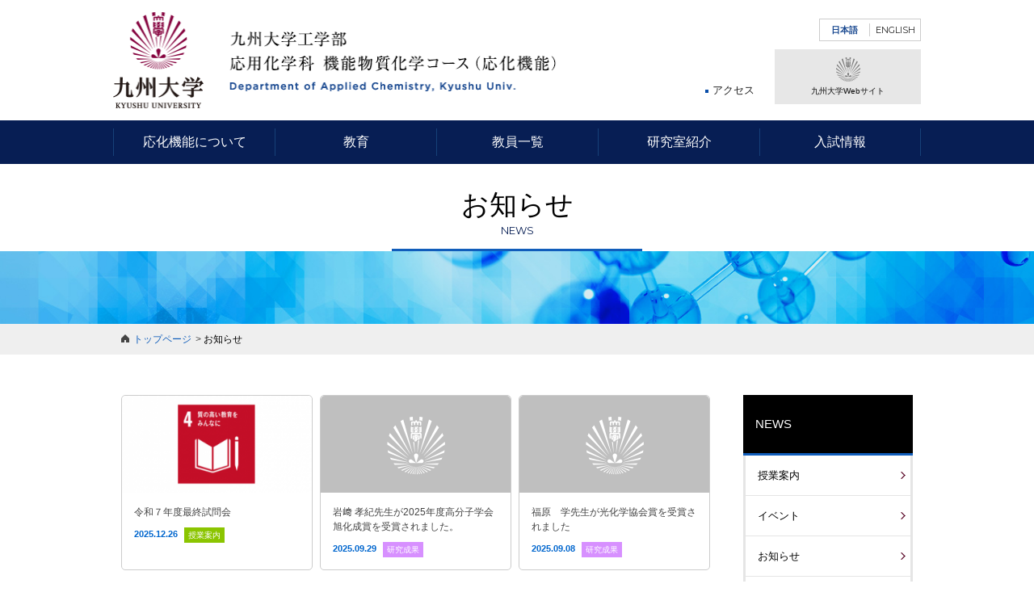

--- FILE ---
content_type: text/html; charset=UTF-8
request_url: https://www.cstf.kyushu-u.ac.jp/japanese_news/
body_size: 19738
content:
<!DOCTYPE html>
<html lang="ja">
<head>
<meta charset="UTF-8">
<script>
if (/ipad/i.test(navigator.userAgent)) {
document.write('<meta name="viewport" content="width=1040">');
} else {
document.write('<meta name="viewport" content="width=device-width, initial-scale=1">');
}
</script>
<title>お知らせ｜九州大学大学院工学研究院応用化学部門（+機能+）</title>

<!-- seo -->
<meta name="description" content=""/>
<meta name="keywords" content="九州大学,九州大学大学院,応化機能,シラバス,教員一覧,研究室,高校生,学部,研究室"/>

<!-- ogp -->
<meta property="og:type" content="website" />
<meta property="og:locale" content="ja_JP" />
<meta property="og:title" content="お知らせ｜九州大学大学院工学研究院応用化学部門（+機能+）" />
<meta property="og:url" content="https://www.cstf.kyushu-u.ac.jp/japanese_news/" />
<meta property="og:image" content="http://www.cstf.kyushu-u.ac.jp/img/common/og_image.jpg" />
<meta property="og:site_name" content="九州大学大学院工学研究院応用化学部門（+機能+）" />
<meta property="og:description" content="">

<!-- icon -->
<link rel="shortcut icon" href="/favicon.ico">
<link rel="apple-touch-icon" href="/img/common/apple-touch-icon.png">

<!-- link -->

<link rel="stylesheet" type="text/css" href="/css/common.css"/>
<link rel="stylesheet" type="text/css" href="/css/base.css"/>
<link rel="stylesheet" type="text/css" href="/css/skin_news.css"/><link rel="stylesheet" type="text/css" href="https://fonts.googleapis.com/css?family=Montserrat:400,700" />
<!--[if lt IE 9]>
<link rel="stylesheet" type="text/css" href="http://fonts.googleapis.com/css?family=Montserrat:400" />
<link rel="stylesheet" type="text/css" href="http://fonts.googleapis.com/css?family=Montserrat:700" />
<![endif]-->

<!-- script -->

<script type="text/javascript" src="/js/jquery-2.2.4.min.js"></script>
<script type="text/javascript" src="/js/baser.min.js"></script>
<script type="text/javascript" src="/js/script_common.js"></script>

<link rel="stylesheet" type="text/css" href="/burger_editor/css/bge_style_default.css"/><link rel="stylesheet" type="text/css" href="/css/bge_style.css"/><link rel="stylesheet" type="text/css" href="/burger_editor/css/colorbox.css"/><script type="text/javascript" src="/burger_editor/js/bge_modules/bge_functions.min.js" defer="defer"></script><script type="text/javascript" src="/burger_editor/js/bge_modules/jquery.colorbox-min.js" defer="defer"></script><script>
  (function(i,s,o,g,r,a,m){i['GoogleAnalyticsObject']=r;i[r]=i[r]||function(){
  (i[r].q=i[r].q||[]).push(arguments)},i[r].l=1*new Date();a=s.createElement(o),
  m=s.getElementsByTagName(o)[0];a.async=1;a.src=g;m.parentNode.insertBefore(a,m)
  })(window,document,'script','https://www.google-analytics.com/analytics.js','ga');

  ga('create', 'UA-91850231-1', 'auto');
  ga('send', 'pageview');

</script>
</head>
<body id="japanese_news">

<!--header-->
<header>
<div class="hd_block clearfix">
<p class="hd_logo"><a href="https://www.cstf.kyushu-u.ac.jp/"><img src="/img/common/hd_logo_pc.png?20220824" width="553" height="119" alt="九州大学工学部 応用化学科 機能物質化学コース（応化機能）"/></a></p>
<div class="hd_other">
<div class="hd_box01 clearfix">
<ul>

<li>
日本語</li>
<li class="en">
<a href="https://www.cstf.kyushu-u.ac.jp/english_news/">ENGLISH</a></li>
</ul>
<!--<div class="search_box clearfix">-->
<!-- Google Custom Search -->
<!--<form action="リンク" utf-8="utf-8" id="AllSearch" method="get" accept-charset="utf-8">
<div style="display:none;"><input type="hidden" name="_method" value="GET"/></div>
<input type="hidden" name="cx" value="003450530278392158931:s35zk1urulw" />
<input type="hidden" name="ie" value="shift_jis" />
<input name="q" type="text" class="gsib_a" value="" id="RuleTitle"/>
<input type="image" src="/img/common/icon_search.png" alt="検索">
<script type="text/javascript" src="//www.google.com/cse/brand?form=AllSearch&lang=ja"></script>
</form>-->
<!-- / Google Custom Search -->
<!--</div>-->
</div>
<div class="hd_box02">
<div class="hd_slink">
<ul>
<li><a href="https://www.cstf.kyushu-u.ac.jp/japanese/access">アクセス</a></li>
<!--<li><a href="https://www.cstf.kyushu-u.ac.jp/japanese_mail/">お問い合わせ</a></li>-->
</ul>
<!--<p><a href="https://www.cstf.kyushu-u.ac.jp/blog/リンク">学内限定サイトへ</a></p>-->
</div>
<p class="us_btn"><a href="https://www.kyushu-u.ac.jp" target="_blank"><img src="/img/common/hd_us_logo.png" alt=""/>九州大学Webサイト</a></p>
</div>
</div>
</div>
<div class="gnav_sp_btn">
<div class="toggle">
<div class="toggle_1"></div>
<div class="toggle_2"></div>
<div class="toggle_3"></div>
</div>
<p><span>MENU</span></p>
</div>
<div class="gnav_sp">
<div class="gnav_sp_block">
<p class="sp_nav_menu sp_close"><span>MENU</span></p>
<nav>
<ul class="sp_lang">

<li>
日本語</li>
<li class="en">
<a href="https://www.cstf.kyushu-u.ac.jp/english_news/">ENGLISH</a></li>
</ul>
<!--<div class="sp_search_box">-->
<!-- Google Custom Search -->
<!--<form action="リンク" utf-8="utf-8" id="AllSearch" method="get" accept-charset="utf-8">
<div style="display:none;"><input type="hidden" name="_method" value="GET"/></div>
<input type="hidden" name="cx" value="003450530278392158931:s35zk1urulw" />
<input type="hidden" name="ie" value="shift_jis" />
<input name="q" type="text" class="gsib_a" value="" id="RuleTitle"/>
<input type="image" src="/img/common/icon_search_sp.png" alt="検索">
<script type="text/javascript" src="//www.google.com/cse/brand?form=AllSearch&lang=ja"></script>
</form>-->
<!-- / Google Custom Search -->
<!--</div>-->
<ul class="sp_nav01">
<li><a href="https://www.cstf.kyushu-u.ac.jp/japanese/about/">応化機能について</a></li>
<li><a href="https://www.cstf.kyushu-u.ac.jp/japanese/faculty/">教育</a></li>
<li><a href="https://www.cstf.kyushu-u.ac.jp/japanese/list/">教員一覧</a></li>
<li><a href="https://www.cstf.kyushu-u.ac.jp/#labo">研究室紹介</a></li>
<li><a href="https://www.cstf.kyushu-u.ac.jp/japanese/admission/">入試情報</a></li>
</ul>
<ul class="sp_nav02">
<li><a href="https://www.cstf.kyushu-u.ac.jp/japanese/access">アクセス</a></li>
<!--<li><a href="https://www.cstf.kyushu-u.ac.jp/japanese_mail/">お問い合わせ</a></li>-->
</ul>
<ul class="sp_bnr">
<li><a href="https://www.cstf.kyushu-u.ac.jp/students/" target="_blank"><img src="/img/common/main_std_btn_sp.png" alt="九州大学学生向けページ"/></a></li>
<!--<li class="std_btn"><a href="https://www.cstf.kyushu-u.ac.jp/blog/リンク">学内限定サイトへ</a></li>-->
<li class="us_btn"><a href="https://www.kyushu-u.ac.jp" target="_blank"><img src="/img/common/gnav_sp_us_logo.png" alt=""/>九州大学Webサイト</a></li>
</ul>
<p class="gnav_sp_close sp_close"><span>CLOSE</span></p>
</nav>
</div>
</div>
</header>
<!--//header END-->
<!--gnav END-->
<nav class="gnav">
<ul class="clearfix">
<li><a href="https://www.cstf.kyushu-u.ac.jp/japanese/about/">応化機能について</a>			<div class="drop">
<ul class="drop_nav_a_col5 wink clearfix">
<li>
<a href="/japanese/about/welcome">
<figure><img src="/img/common/gnav01_ph01.png" alt="" width="100%"/></figure>
<p>応化機能にようこそ</p>
</a>
</li>
<li>
<a href="/japanese/about/guraduate">
<figure><img src="/img/common/gnav02_ph04.png" alt="" width="100%"/></figure>
<p>卒業までの4年間</p>
</a>
</li>
<li>
<a href="/japanese/about/career">
<figure><img src="/img/common/gnav01_ph04.png" alt="" width="100%"/></figure>
<p>就職状況</p>
</a>
</li>
<li>
<a href="/japanese/about/history">
<figure><img src="/img/common/gnav01_ph07.png" alt="" width="100%"/></figure>
<p>応化機能の沿革</p>
</a>
</li>
<li>
<a href="/japanese/about/emeritus-professor">
<figure><img src="/img/common/gnav01_ph06.png" alt="" width="100%"/></figure>
<p>名誉教授</p>
</a>
</li>
<li>
<a href="http://koyukai.kyushu-u.ac.jp/alumni/185" target="_blank">
<figure><img src="/img/common/gnav01_ph05.png" alt="" width="100%"/></figure>
<p class="icon_blank">九州大学親和会</p>
</a>
</li>
</ul>
</div>
</li>
<li><a href="https://www.cstf.kyushu-u.ac.jp/japanese/faculty/">教育</a>			<div class="drop">
<ul class="drop_nav_a_col4 wink clearfix">
<li>
<a href="https://ku-portal.kyushu-u.ac.jp/campusweb/top.do" target="_blank">
<figure><img src="/img/common/gnav02_ph01.png" alt="" width="100%"/></figure>
<p class="icon_blank">シラバス(学部)</p>
</a>
</li>
<li>
<a href="https://ku-portal.kyushu-u.ac.jp/campusweb/top.do" target="_blank">
<figure><img src="/img/common/gnav02_ph02.png" alt="" width="100%"/></figure>
<p class="icon_blank">シラバス(大学院)</p>
</a>
</li>
<li>
<a href="/japanese/faculty/facultypractice">
<figure><img src="/img/common/gnav02_ph03.png" alt="" width="100%"/></figure>
<p>学部カリキュラム</p>
</a>
</li>
<li>
<a href="/japanese/faculty/guraduate_school">
<figure><img src="/img/common/gnav02_ph05.png" alt="" width="100%"/></figure>
<p>特徴ある大学院教育</p>
</a>
</li>
</ul>
</div>
</li>
<li><a href="https://www.cstf.kyushu-u.ac.jp/japanese/list/">教員一覧</a>			<div class="drop">
<ul class="drop_nav_a_col4 wink clearfix">
<li>
<a href="/japanese/list/professor">
<figure><img src="/img/common/gnav03_ph01.png" alt="" width="100%"/></figure>
<p>教授</p>
</a>
</li>
<li>
<a href="/japanese/list/associate-professor">
<figure><img src="/img/common/gnav03_ph02.png" alt="" width="100%"/></figure>
<p>准教授</p>
</a>
</li>
<li>
<a href="/japanese/list/assistant-professor">
<figure><img src="/img/common/gnav03_ph03.png" alt="" width="100%"/></figure>
<p>助教</p>
</a>
</li>
<li>
<a href="/japanese/list/staff">
<figure><img src="/img/common/gnav03_ph04.png" alt="" width="100%"/></figure>
<p>事務室</p>
</a>
</li>
</ul>
</div>
</li>
<li><a href="https://www.cstf.kyushu-u.ac.jp/#labo">研究室紹介</a>			<div class="drop">
<ul class="drop_nav_b_col3 wink clearfix">
<li class="icon_blank"><a href="http://www.cstf.kyushu-u.ac.jp/~hayashilab/" target="_blank">林研究室：<br>環境セラミックプロセス</a></li>
<li class="icon_blank"><a href="https://www.cstf.kyushu-u.ac.jp/~iwasaki-lab/" target="_blank">岩﨑研究室：<br>有機機能分子化学講座</a></li>
<li class="icon_blank"><a href="http://www.cstf.kyushu-u.ac.jp/~tanaka-lab/" target="_blank">田中研究室：<br>先端高分子化学</a></li>
<li class="icon_blank"><a href="http://www.cstf.kyushu-u.ac.jp/~ishihara-lab/" target="_blank">石原研究室：<br>エネルギー・環境</a></li>
<li class="icon_blank"><a href="https://sites.google.com/view/kaji-research-group/" target="_blank">加地研究室：<br>ナノ・マイクロ科学</a></li>
<li class="icon_blank"><a href="http://www.cstf.kyushu-u.ac.jp/~chemenvironlab/index.html" target="_blank">化学環境工学講座：<br>環境バイオ分析化学</a></li>
<li class="icon_blank"><a href="http://www.cstf.kyushu-u.ac.jp/~adachilab/lab/" target="_blank">安達研究室：<br>有機光エレクトロニクス</a></li>
<li class="icon_blank"><a href="https://photomed.cm.kyushu-u.ac.jp/" target="_blank">福原研究室：<br>光機能ソフトマテリアル</a></li>
<li class="icon_blank"><a href="https://hma.cm.kyushu-u.ac.jp/" target="_blank">複合分子システム分野：<br>分子集積ソフトマター</a></li>
<li class="icon_blank"><a href="https://sites.google.com/view/imce-theoretical-chemistry/" target="_blank">反応・物性理論分野：<br>量子化学、反応機構</a></li>
<li class="icon_blank"><a href="https://yasuda-group.com" target="_blank">安田研究室：<br>機能有機化学</a></li>
<li class="icon_blank"><a href="https://i2cner.kyushu-u.ac.jp/~i2cner_lab_appliedchem/index.htm" target="_blank">I２CNER研究室：<br>カーボンニュートラル</a></li>
</ul>
</div>
</li>
<li><a href="https://www.cstf.kyushu-u.ac.jp/japanese/admission/">入試情報</a>			<div class="drop">
<ul class="drop_nav_a_col3 wink clearfix">
<li>
<a href="/japanese/admission/exam2">
<figure><img src="/img/common/gnav05_ph02.png" alt="" width="100%"/></figure>
<p>高校生の方へ</p>
</a>
</li>
<li>
<a href="/japanese/admission/exam">
<figure><img src="/img/common/gnav05_ph01.png" alt="" width="100%"/></figure>
<p>大学院進学をお考えの方へ</p>
</a>
</li>
<li>
<a href="https://www.chem.kyushu-u.ac.jp/~cstm/fellow/index.html" target="_blank">
<figure><img src="/img/common/gnav05_ph04.png" alt="" width="100%"/></figure>
<p>人材育成フェローシップ事業</p>
</a>
</li>
</ul>
</div>
</li>
</ul>
</nav>
<!--//gnav END-->
<main id="wrapper">
<div class="page_ttl">
<h1>お知らせ<span>NEWS</span></h1>
</div>

<nav class="topicpath">
<ul>
<li>
<a href="https://www.cstf.kyushu-u.ac.jp/">トップページ</a></li>
<li>お知らせ		</li>
</ul>
</nav>		
<!--container-->
<div id="container" class="clearfix">


<div class="contents">
<div class="news_index">
<div class="news_data">
<ul class="wink clearfix">
<li>
<a href="/japanese_news/archives/141" >								<figure>
<img src="/files/blog/1/blog_posts/2025/12/00000141_eye_catch__thumb.png?135929578" alt="" width="235" height="120" class="img-eye-catch"/>								</figure>
<div>
<p>令和７年度最終試問会</p>
<p class="news_day">
2025.12.26<span class="cate01">授業案内</span>									</p>
</div>
</a>						</li>
<li>
<a href="/japanese_news/archives/140" >								<figure>
<img src="/img/common/news_no_data.png" alt="" width="235" height="120" class="img-eye-catch"/>								</figure>
<div>
<p>岩﨑 孝紀先生が2025年度高分子学会旭化成賞を受賞されました。</p>
<p class="news_day">
2025.09.29<span class="cate04">研究成果</span>									</p>
</div>
</a>						</li>
<li>
<a href="/japanese_news/archives/139" >								<figure>
<img src="/img/common/news_no_data.png" alt="" width="235" height="120" class="img-eye-catch"/>								</figure>
<div>
<p>福原　学先生が光化学協会賞を受賞されました</p>
<p class="news_day">
2025.09.08<span class="cate04">研究成果</span>									</p>
</div>
</a>						</li>
<li>
<a href="/japanese_news/archives/138" >								<figure>
<img src="/img/common/news_no_data.png" alt="" width="235" height="120" class="img-eye-catch"/>								</figure>
<div>
<p>令和７年度中間報告試問会</p>
<p class="news_day">
2025.07.16<span class="cate01">授業案内</span>									</p>
</div>
</a>						</li>
<li>
<a href="/japanese_news/archives/137" >								<figure>
<img src="/img/common/news_no_data.png" alt="" width="235" height="120" class="img-eye-catch"/>								</figure>
<div>
<p>令和７年度MC1テーマ説明試問会</p>
<p class="news_day">
2025.07.16<span class="cate01">授業案内</span>									</p>
</div>
</a>						</li>
<li>
<a href="/japanese_news/archives/136" >								<figure>
<img src="/img/common/news_no_data.png" alt="" width="235" height="120" class="img-eye-catch"/>								</figure>
<div>
<p>岩﨑 孝紀先生が第77回化学・環境技術賞を受賞されました</p>
<p class="news_day">
2025.07.01<span class="cate04">研究成果</span>									</p>
</div>
</a>						</li>
<li>
<a href="/japanese_news/archives/135" >								<figure>
<img src="/img/common/news_no_data.png" alt="" width="235" height="120" class="img-eye-catch"/>								</figure>
<div>
<p>令和７年度のCERI寄付講座（公開講座）を実施します。市民の皆様のご参加をお待ちしています。</p>
<p class="news_day">
2025.04.24<span class="cate01">授業案内</span>									</p>
</div>
</a>						</li>
<li>
<a href="/japanese_news/archives/133" >								<figure>
<img src="/img/common/news_no_data.png" alt="" width="235" height="120" class="img-eye-catch"/>								</figure>
<div>
<p>岩﨑 孝紀教授が着任されました。</p>
<p class="news_day">
2025.04.01<span class="cate03">お知らせ</span>									</p>
</div>
</a>						</li>
<li>
<a href="/japanese_news/archives/134" >								<figure>
<img src="/img/common/news_no_data.png" alt="" width="235" height="120" class="img-eye-catch"/>								</figure>
<div>
<p>王　健助教が着任されました。</p>
<p class="news_day">
2025.04.01<span class="cate03">お知らせ</span>									</p>
</div>
</a>						</li>
<li>
<a href="/japanese_news/archives/132" >								<figure>
<img src="/img/common/news_no_data.png" alt="" width="235" height="120" class="img-eye-catch"/>								</figure>
<div>
<p>藤本 佳輝さん（石原研究室）が日本化学会九州支部長賞を受賞されました！</p>
<p class="news_day">
2025.03.12<span class="cate04">研究成果</span>									</p>
</div>
</a>						</li>
<li>
<a href="/japanese_news/archives/131" >								<figure>
<img src="/img/common/news_no_data.png" alt="" width="235" height="120" class="img-eye-catch"/>								</figure>
<div>
<p>令和６年度卒業証書伝達式について</p>
<p class="news_day">
2025.03.06<span class="cate02">イベント</span>									</p>
</div>
</a>						</li>
<li>
<a href="/japanese_news/archives/130" >								<figure>
<img src="/files/blog/1/blog_posts/2025/02/00000130_eye_catch__thumb.png?1525431077" alt="" width="235" height="120" class="img-eye-catch"/>								</figure>
<div>
<p>令和６年度卒業論文試問会の「優秀発表賞」を紹介します！</p>
<p class="news_day">
2025.02.28<span class="cate01">授業案内</span>									</p>
</div>
</a>						</li>
</ul>
</div>
</div>


<div class="pagination">
<ul>

<li class="current"><span>1</span></li><li class=""><a href="/japanese_news/index/page:2">2</a></li><li class=""><a href="/japanese_news/index/page:3">3</a></li><li class=""><a href="/japanese_news/index/page:4">4</a></li>		
<li class="nav_next"><span class="next"><a href="/japanese_news/index/page:2" rel="next">NEXT</a></span></li>
</ul>
</div>
</div>



<div class="widget-area widget-area-4">


<div class="side_nav">
<nav class="lnav">
<p><a href="https://www.cstf.kyushu-u.ac.jp/japanese_news/">NEWS</a></p>
<ul class="depth-1"><li><a href="/japanese_news/archives/category/lesson">授業案内</a></li><li><a href="/japanese_news/archives/category/event">イベント</a></li><li><a href="/japanese_news/archives/category/notice">お知らせ</a></li><li><a href="/japanese_news/archives/category/reaserch">研究成果</a></li></ul>			</nav>
</div></div>

</div>
<!--//container END-->
</main>

<!--footer-->
<footer>
<div class="ft_block">
<div class="ft_box">
<p class="ft_logo"><img src="/img/common/ft_logo.png" width="82" height="87" alt="九州大学"/></p>
<p class="ft_name">九州大学 工学部<br>
応用化学科 機能物質化学コース<br>
応化機能</p>
</div>
<ul class="ft_snav">
<li><a href="https://www.cstf.kyushu-u.ac.jp/japanese/schedule">学年暦</a></li>
<li><a href="https://www.cstf.kyushu-u.ac.jp/japanese/download/">講義資料</a></li>
<li><a href="https://www.cstf.kyushu-u.ac.jp/japanese/plan">授業案内</a></li>
<li><a href="https://www.cstf.kyushu-u.ac.jp/japanese/link">リンク</a></li>
</ul>

<nav class="ft_nav">
<ul>
<li><a href="https://www.cstf.kyushu-u.ac.jp/japanese/about/">応化機能について</a></li>
<li><a href="https://www.cstf.kyushu-u.ac.jp/japanese/faculty/">教育</a></li>
<li><a href="https://www.cstf.kyushu-u.ac.jp/japanese/list/">教員一覧</a></li>
<li><a href="https://www.cstf.kyushu-u.ac.jp/#labo">研究室紹介</a></li>
<li><a href="https://www.cstf.kyushu-u.ac.jp/japanese/admission/">入試情報</a></li>
</ul>
</nav>
</div>
</footer>

<p class="copyright">COPYRIGHT &copy; DEPARTMENT OF APPLIED CHEMISTRY, KYUSHU UNIV. ALL RIGHTS RESERVED.</p>
<!--//footer END-->
<p class="pagetop"><a href="#top"><img src="/img/common/pagetop.png" width="31" height="16" alt="PAGE TOP"/></a></p>

</body>
</html>

--- FILE ---
content_type: text/css
request_url: https://www.cstf.kyushu-u.ac.jp/css/common.css
body_size: 28809
content:
/*!
 * common.css
 * v@0.4.0
 * update: 2014-04-25
 * License: under the MIT license.
 */@charset "UTF-8";

article,aside,details,figcaption,figure,footer,header,hgroup,main,nav,section,summary {
	display: block;
}

audio,canvas,video {
	display: inline-block;
	*display: inline;
	*zoom: 1;
}

audio:not([controls]) {
	display: none;
}

[hidden] {
	display: none;
}

code,kbd,pre,samp {
	_font-family: 'courier new',monospace;
}

pre {
	white-space: pre-wrap;
	word-wrap: break-word;
}

q {
	quotes: none;
}

q:before,q:after {
	content: '';
	content: none;
}

menu,ol,ul {
	margin: 0;
}

dd {
	margin: 0 0 0 40px;
}

menu,ol,ul {
	padding: 0;
}

nav ul,nav ol {
	list-style: none;
	list-style-image: none;
}

ol, ul {
	list-style: none;
}

img {
	-ms-interpolation-mode: bicubic;
}

form {
	margin: 0;
}

legend {
	white-space: normal;
	*margin-left: -7px;
}

button,input,select {
	vertical-align: baseline;
}

button,input,select,textarea {
	font-size: 100%;
	*vertical-align: middle;
}

button {
	line-height: normal;
}

button,html input[type="button"],input[type="reset"],input[type="submit"] {
	*overflow: visible;
}

input[type="checkbox"],input[type="radio"] {
	*height: 13px;
	*width: 13px;
}

textarea {
	vertical-align: top;
}

html {
	-ms-text-size-adjust: 100%;
	-webkit-text-size-adjust: 100%;
}

article,aside,details,figcaption,figure,footer,header,hgroup,main,nav,section,summary {
	display: block;
}

audio,canvas,progress,video {
	display: inline-block;
	vertical-align: baseline;
}

audio:not([controls]) {
	display: none;
	height: 0;
}

[hidden],template {
	display: none;
}

a {
	background: 0 0;
}

a:active,a:hover {
	outline: 0;
}

abbr[title] {
	border-bottom: 1px dotted;
}

b {
	font-weight: 700;
}

mark {
	background: #ff0;
	color: #000;
}

sub,sup {
	font-size: 75%;
	line-height: 0;
	position: relative;
	vertical-align: baseline;
}

sup {
	top: -.5em;
}

sub {
	bottom: -.25em;
}

img {
	border: 0;
	vertical-align: middle;
}

svg:not(:root) {
	overflow: hidden;
}

hr {
	-moz-box-sizing: content-box;
	box-sizing: content-box;
}

pre {
	overflow: auto;
}

code,kbd {
	font-size: 1em;
}

pre {
	font-family: monospace,monospace;
}

pre,samp {
	font-size: 1em;
}

button,input,optgroup,select,textarea {
	color: inherit;
	font: inherit;
	margin: 0;
}

button {
	overflow: visible;
}

button,select {
	text-transform: none;
}

button,html input[type="button"],input[type="reset"],input[type="submit"] {
	-webkit-appearance: button;
	cursor: pointer;
}

button[disabled],html input[disabled] {
	cursor: default;
}

button::-moz-focus-inner,input::-moz-focus-inner {
	border: 0;
	padding: 0;
}

input {
	line-height: normal;
}

input[type="checkbox"],input[type="radio"] {
	-moz-box-sizing: border-box;
	box-sizing: border-box;
	padding: 0;
}

input[type="number"]::-webkit-inner-spin-button,input[type="number"]::-webkit-outer-spin-button {
	height: auto;
}

input[type="search"] {
	-webkit-appearance: textfield;
	-moz-box-sizing: content-box;
	box-sizing: content-box;
}

input[type="search"]::-webkit-search-cancel-button,input[type="search"]::-webkit-search-decoration {
	-webkit-appearance: none;
}

fieldset {
	border: 1px solid silver;
}

legend {
	border: 0;
	padding: 0;
}

textarea {
	overflow: auto;
}

optgroup {
	font-weight: 700;
}

table {
	border-collapse: collapse;
	border-spacing: 0;
}

html {
	-webkit-font-kerning: normal;
	-moz-font-kerning: normal;
	-ms-font-kerning: normal;
	-o-font-kerning: normal;
	font-kerning: normal;
	-webkit-text-size-adjust: none;
	-ms-text-size-adjust: none;
	width: 100%;
	height: 100%;
}

h1,h2,h3,h4,h5,h6 {
	font-size: 100%;
}

h1,h2,h3,h4,h5,h6,body,p,pre,blockquote,figure,dl,dl dt,dl dd {
	margin: 0;
	padding: 0;
}

a:link:focus {
	outline: none;
}

[contenteditable]:focus,img:focus,map area:focus {
	outline: none;
}

th,td,fieldset {
	padding: 0;
}

fieldset {
	margin: 0;
}

html {
	width: 100%;
	height: 100%;
	color: #000;
	font-family: "メイリオ",Meiryo,"ヒラギノ角ゴ Pro W3","Hiragino Kaku Gothic Pro","ＭＳ Ｐゴシック","MS PGothic",Helvetica,Arial,sans-serif;
	font-size: 13px;
	*font: x-small;
	line-height: 1.5;
}

hr {
	display: block;
	width: 100%;
	height: 1px;
	border: 0 none;
	background: #666;
}

a {
	-webkit-transition: color 300ms;
	transition: color 300ms;
}

a:link,a:visited {
	color: #17478f;
	text-decoration: underline;
}

a:hover,a:focus {
	color: #17478f;
	text-decoration: underline;
}

a:active {
	color: #6baf2f;
}

a:focus {
	outline: none;
}

em {
	font-style: normal;
}

em,strong {
	font-weight: 700;
}

small {
	font-size: .8em;
}

cite {
	font-weight: 700;
	font-style: normal;
}

cite:before {
	content: '『';
	font-weight: 400;
}

cite:after {
	content: '』';
	font-weight: 400;
}

q:before {
	content: '❝';
}

q:after {
	content: '❞';
}

dfn {
	font-weight: 700;
	font-style: normal;
}

code {
	font-family: Ricty,Consolas,"Courier New",Courier,Monaco,monospace;
	margin: 0 2px;
	padding: 3px 5px;
	border: 1px solid rgba(0,0,0,.1);
	border-radius: 3px;
	background: rgba(0,0,0,.025);
}

samp {
	color: #FFF;
	background: rgba(0,0,0,.9);
}

samp,kbd {
	margin: 0 2px;
	padding: 3px 5px;
	border: 1px solid rgba(0,0,0,.1);
	border-radius: 3px;
}

kbd {
	background: rgba(0,0,0,.025);
}

kbd kbd {
	display: inline-block;
	font-family: "メイリオ",Meiryo,"ヒラギノ角ゴ Pro W3","Hiragino Kaku Gothic Pro","ＭＳ Ｐゴシック","MS PGothic",Helvetica,Arial,sans-serif;
	font-weight: 700;
	line-height: 1;
	margin: 1px;
	padding: 1px 10px;
	border: 1px solid rgba(0,0,0,.6);
	background: #eee;
	box-shadow: 1px 1px 1px rgba(255,255,255,.5)inset,-1px -1px 1px rgba(0,0,0,.5)inset;
}

pre code {
	display: block;
	padding: 5px 10px;
}

pre kbd {
	display: block;
	color: #FFF;
	background: rgba(0,0,0,.9);
}

pre kbd:after {
	content: '|';
	opacity: .6;
}

pre kbd kbd {
	color: #000;
	display: inline;
	background: #eee;
}

pre kbd kbd:after {
	display: none;
}

pre samp {
	display: block;
	padding: 5px 10px;
}

var {
	font-family: serif;
	font-weight: 700;
	margin: 0 2px;
	padding: 3px 5px;
	border-radius: 3px;
	background: rgba(0,0,0,.025);
}

* {
	box-sizing: border-box;
	-webkit-box-sizing: border-box;
	-moz-box-sizing: border-box;
	-ms-box-sizing: border-box;
	-o-box-sizing: border-box;
}

::selection {
	background: #85023e;
	color: #fff;
}

::-moz-selection {
	background: #85023e;
	color: #fff;
}

@media only screen and (max-width: 798px) {
	body {
		-webkit-text-size-adjust: 100%;
	}
	
	input,
	textarea,
	select {
		font-size: 16px;
	}
}




/*header
--------------------------------------------------------- */
header {
	width: 100%;
	min-width: 1000px;
}

.hd_block {
	clear: both;
	width: 1000px;
	margin: 0 auto;
	padding: 15px 0;
}


.hd_block .hd_logo {
	float: left;
	width:553px;
}

.hd_block .hd_other {
	float: right;
	width:320px;
	padding-top:8px;
}

.hd_block .hd_other .hd_box01{
	clear: both;
	margin-bottom:10px;
}

.hd_block .hd_other .hd_box01 ul{
	/*float: left;*/
	float: right;
	width:126px;
	display:table;
	padding: 5px 0;
	border:1px solid #cccccc;
	text-align: center;
	font-size:85%;
}

.hd_block .hd_other .hd_box01 ul li{
	display:table-cell;
	width:50%;
	padding: 0 4px;
	list-style: none;
	color: #17478f;
	font-weight: bold;
}

.hd_block .hd_other .hd_box01 ul li:first-child{
	border-right:1px solid #cccccc;
}

.hd_block .hd_other .hd_box01 ul li a{
	text-decoration: none;
	font-weight: normal;
	color:#222222;
}

.hd_block .hd_other .hd_box01 ul li.en{
	font-family: 'Montserrat', sans-serif;
	font-weight: 400;
	word-break:break-all;
}


.hd_block .hd_box01 .search_box {
	float: right;
	width: 182px;
	min-height: 32px;
	position:relative;
}

.hd_block .hd_box01 .search_box .gsib_a {
	width:100%;
	border: 1px solid #D9D9D9;
	background: #fff;
	min-height: 30px;
	margin: 0;
	-webkit-border-radius:3px;
	-moz-border-radius:3px;
	border-radius:3px;
}

.hd_block .hd_box01 .search_box input[type="image"]{
	position: absolute;
	top: 7px;
	right: 6px;
}


.hd_block .hd_box02 {
	display:table;
	width:100%;
}

.hd_block .hd_box02 a{
	text-decoration: none;
	color:#222222;
}

.hd_block .hd_box02 .hd_slink{
	display:table-cell;
	padding-right:25px;
	vertical-align:bottom;
}

.hd_block .hd_box02 .hd_slink ul{
	margin-bottom:8px;
	/*text-align: left;*/
	text-align: right;
}

.hd_block .hd_box02 .hd_slink ul li{
	display:inline-block;
	margin-left:0.8em;
	margin-right:15px;
	text-indent:-0.8em;
}

.hd_block .hd_box02 .hd_slink ul li:before{
	content:" ";
	display:inline-block;
	width:4px;
	height:4px;
	margin-right:5px;
	background-color:#094da9;
	vertical-align: middle;
}

.hd_block .hd_box02 .hd_slink ul li:last-child{
	margin-right:0;
}

.hd_block .hd_box02 .hd_slink p{
	text-align: center;
}

.hd_block .hd_box02 .hd_slink p a{
	display:block;
	padding: 6px 10px;
	color:#fff;
	background-color:#000000;
	font-size:85%;
	line-height:1.4;
	letter-spacing:0.05em;
	border-radius: 3px; 
	-webkit-border-radius: 3px; /* Safari,Google Chrome用 */ 
	-moz-border-radius: 3px; /* Firefox用 */ 
}

.hd_block .hd_box02 .us_btn {
	display:table-cell;
	vertical-align: middle;
	background: #e7e7e7;
	text-align: center;
	position: relative;
}

.hd_block .hd_box02 .us_btn a {
	display: block;
	padding: 10px;
	line-height: 1.3;
	color: #111;
	font-size: 77%;
	position: relative;
	z-index: 10;
}

.hd_block .hd_box02 .us_btn a img {
	display: block;
	margin: 0 auto 5px;
}

.hd_block .hd_box02 .us_btn:after {
	content: '';
	position: absolute;
	top: 0;
	left: 0;
	display: block;
	width: 100%;
	height: 100%;
	transform: scaleY(0);
	-webkit-transform: scaleY(0);
	-moz-transform: scaleY(0);
	-ms-transform: scaleY(0);
	background-size: 100% 100%;
	background: #f1f1f1;
	opacity: 0;
	transition: all 0.4s ease;
	-webkit-transition: all 0.4s ease;
	-moz-transition: all 0.4s ease;
	-ms-transition: all 0.4s ease;
	transform-origin: left bottom;
	-webkit-transform-origin: left bottom;
	-moz-transform-origin: left bottom;
	-ms-transform-origin: left bottom;
}

.hd_block .hd_box02 .us_btn:hover:after {
	transform: scaleY(1);
	-webkit-transform: scaleY(1);
	-moz-transform: scaleY(1);
	-ms-transform: scaleY(1);
	opacity: 1;
	transition: all 0.4s ease;
	-webkit-transition: all 0.4s ease;
	-moz-transition: all 0.4s ease;
	-ms-transition: all 0.4s ease;
}




@media only screen and (max-width: 798px) {
	header {
		width: 100%;
		min-width: 100%;
		position: static;
	}
	
	
	.hd_block {
		width: 100%;
		margin: 0 auto;
		padding: 15px 4%;
	}
	
	
	.hd_block .hd_logo {
		float: none;
		width:100%;
	}
	
	.hd_block .hd_other {
		display: none;
	}
}



/*gnav_sp
--------------------------------------------------------- */
.gnav_sp_btn {
	display: none;
}

.gnav_sp {
	display: none;
}


@media only screen and (min-width: 799px) {
	.gnav_sp {
		display: none !important;
	}
}

@media only screen and (max-width: 798px) {
	.gnav_sp_btn {
		display: block;
		width:100%;
		padding: 10px;
		position:relative;
		text-align: center;
		background-color:#071e54;
		color:#fff;
		font-family: 'Montserrat', sans-serif;
		font-weight: 400;
		font-size:14px;
		word-break:break-all;
		z-index: 9999;
	}
	
	.gnav_sp_btn .toggle {
		display: inline-block;
		margin-right:5px;
		vertical-align: middle;
	}
	
	.gnav_sp_btn .toggle div {
		width: 20px;
		height: 3px;
		background: #fff;
		-webkit-transition: all 0.3s;
		transition: all 0.3s;
	}
	
	.gnav_sp_btn.close .toggle div.toggle_1 {
		-webkit-transform: translate(0, 6px) rotate(45deg);
		transform: translate(0, 6px) rotate(45deg);
	}
	
	.gnav_sp_btn.close .toggle div.toggle_2 {
		opacity: 0;
	}
	
	.gnav_sp_btn.close .toggle div.toggle_3 {
		-webkit-transform: translate(0, -6px) rotate(-45deg);
		transform: translate(0, -6px) rotate(-45deg);
	}
	
	.gnav_sp_btn .toggle div.toggle_2 {
		margin: 3px 0;
	}
	
	.gnav_sp_btn p{
		display:inline-block;
		vertical-align: middle;
	}
	
	.gnav_sp {
		display: none;
		position: relative;
		z-index: 9999;
	}
	
	.gnav_sp .gnav_sp_block{
		position:absolute;
		top:0;
		height:100vh;
		background: rgba(0,0,0,1.0);
		color:#fff;
		width: 100%;
	}
	
	.gnav_sp a{
		text-decoration: none;
	}
	
	.gnav_sp .sp_nav_menu {
		padding: 10px 4%;
		font-size:16px;
		line-height:1.4;
		font-family: 'Montserrat', sans-serif;
		font-weight: 400;
		background-color:#353535;
	}
	
	.gnav_sp .sp_nav_menu span{
		display:block;
		padding-right:26px;
		background:url(../img/common/gnav_sp_close_icon.png) right center no-repeat;
		background-size: 18px auto;
		-webkit-background-size: 18px auto; /* Safari,Google Chrome用 */ 
		-moz-background-size: 18px auto; /* Firefox用 */ 
		-o-background-size: 18px auto; /* Opera用 */ 
	}
	
	.gnav_sp nav {
		width: 100%;
		background-color:#222222;
	}
	
	.gnav_sp nav .sp_lang {
		display:table;
		width: 100%;
		padding: 10px 0;
		font-size:85%;
	}
	
	.gnav_sp nav .sp_lang li{
		display:table-cell;
		width:50%;
		list-style: none;
		text-align: center;
		border-left:2px solid #353535;
	}
	
	.gnav_sp nav .sp_lang li:first-child{
		border-left:none;
	}
	
	.gnav_sp nav .sp_lang li a{
		display:block;
		padding:2px 2%;
		color:#ffffff;
	}
	
	.gnav_sp nav .sp_lang li.en a {
		color:#999999;
		font-family: 'Montserrat', sans-serif;
		font-weight: 400;
	}
	
	.gnav_sp nav .sp_search_box {
		width: 100%;
		padding: 20px 4%;
		position:relative;
		background-color:#000000;
	}
	
	.gnav_sp nav .sp_search_box .gsib_a {
		width:100%;
		height:30px;
		padding:5px;
		border: none;
		background: #fff;
		-webkit-border-radius:3px;
		-moz-border-radius:3px;
		border-radius:3px;
		color:#1c1f22;
	}
	
	.gnav_sp nav .sp_search_box input[type="image"]{
		width:20px;
		height:20px;
		position: absolute;
		top: 25px;
		right: 5%;
	}
	
	
	.gnav_sp nav .sp_nav01 {
		clear: both;
		width: 100%;
		background: none;
		overflow:hidden;
		border-top:1px solid #353535;
	}
	
	.gnav_sp .sp_nav01 li {
		float: left;
		width: 50%;
		border-bottom:1px solid #353535;
	}
	
	.gnav_sp .sp_nav01 li:nth-child(even){
		border-left:1px solid #353535;
	}
	
	.gnav_sp .sp_nav01 li:last-child {
		clear: both;
		width:100%;
	}
	
	.gnav_sp .sp_nav01 li a {
		display:block;
		padding: 15px 15px 15px 35px;
		color:#cccccc;
		background:url(../img/common/icon_arrow01_sp.png) 15px center no-repeat;
		background-size: 10px auto;
		-webkit-background-size: 10px auto; /* Safari,Google Chrome用 */ 
		-moz-background-size: 10px auto; /* Firefox用 */ 
		-o-background-size: 10px auto; /* Opera用 */ 
	}
	
	.gnav_sp .sp_nav02 {
		margin-bottom:20px;
		background-color:#333333;
	}
	.gnav_sp .sp_nav02 li {
		border-top:1px solid #444444;
	}
	
	.gnav_sp .sp_nav02 li:first-child {
		border-top:none;
	}
	
	.gnav_sp .sp_nav02 li a{
		display:block;
		margin-left:1.4em;
		padding: 15px;
		text-indent:-1.4em;
		color:#cccccc;
	}
	
	.gnav_sp .sp_nav02 li a:before{
		content:" ";
		display:inline-block;
		width:8px;
		height:8px;
		margin-right:10px;
		background-color:#094da9;
		vertical-align: middle;
	}
	
	.gnav_sp .sp_bnr {
		width: 94%;
		margin: 0 auto 30px;
	}
	
	.gnav_sp .sp_bnr li{
		width: 100%;
		list-style: none;
		margin-top:10px;
	}
	
	.gnav_sp .sp_bnr li.std_btn {
		background-color:#444444;
		border-radius: 5px; 
		-webkit-border-radius: 5px; /* Safari,Google Chrome用 */ 
		-moz-border-radius: 5px; /* Firefox用 */ 
	}
	
	.gnav_sp .sp_bnr li.std_btn a {
		display: block;
		padding: 18px 3%;
		line-height: 1.3;
		color:#fff;
		text-align: center;
		text-decoration: none;
	}
	
	.gnav_sp .sp_bnr li.us_btn {
		background-color: #606060;
		border-radius: 5px; 
		-webkit-border-radius: 5px; /* Safari,Google Chrome用 */ 
		-moz-border-radius: 5px; /* Firefox用 */ 
	}
	
	.gnav_sp .sp_bnr li.us_btn a {
		display: block;
		padding: 10px 3%;
		line-height: 1.3;
		color:#fff;
		text-align: center;
		text-decoration: none;
	}

	.gnav_sp .sp_bnr li.us_btn a img {
		width:34px;
		height: auto;
		margin-right:10px;
	}
	
	.gnav_sp .gnav_sp_close {
		cursor: pointer;
		padding: 15px;
		text-align: center;
		background: #17478f;
		color: #fff;
		font-size:18px;
		line-height:1.4;
		font-family: 'Montserrat', sans-serif;
		font-weight: 400;
	}
	
	.gnav_sp .gnav_sp_close span{
		display:inline-block;
		padding-right:26px;
		background:url(../img/common/gnav_sp_close_icon.png) right center no-repeat;
		background-size: 18px auto;
		-webkit-background-size: 18px auto; /* Safari,Google Chrome用 */ 
		-moz-background-size: 18px auto; /* Firefox用 */ 
		-o-background-size: 18px auto; /* Opera用 */ 
	}
}



/*gnav
---------------------------------------------------------- */
.gnav {
	width:100%;
	min-width:1000px;
	z-index: 1000;
	background-color:#071e54;
	position:relative;
}

.gnav ul {
	display:table;
	width: 1000px;
	height:54px;
	margin: 0 auto;
}

.gnav li {
	display: table-cell;
	width: 20%;
	padding: 10px 0;
	text-align: center;
}

.gnav li a {
	display:block;
	padding: 5px 20px;
	color: #fff;
	font-size: 123.1%;
	text-decoration: none;
	border-left:1px solid #164078;
}

.gnav li a:hover {
	color:#a5a9b7;
}

.gnav li:last-child a {
	border-right:1px solid #164078;
}


.gnav li .drop{
	display: none;
	width:100%;
	padding: 30px 0;
	color:#fff;
	text-align: center;
	background-color:#ff0000;
	position:absolute;
	top:54px;
	left:0;
	background-color: rgba(0,10,34,0.9);
}

.gnav li .drop ul{
	display:block;
	height: auto;
	margin-bottom: -15px;
}

.gnav li .drop ul li{
	display:block;
	margin-bottom: 15px;
	padding:0;
	border:none;
	text-align: left;
	font-weight: bold;
}

.gnav li .drop ul li a{
	padding: 0;
	border: none;
	color:#cccccc;
	font-size:108%;
	line-height:1.4;
}

.gnav li .drop ul li p.icon_blank:after,
.gnav li .drop ul li.icon_blank a:after{
	display:inline-block;
	content:' ';
	width:11px;
	height:10px;
	margin-left:5px;
	background:url(../img/common/icon_blank01.png) top center no-repeat;
}


/*写真付きver*/
.gnav li .drop .drop_nav_a_col5,
.gnav li .drop .drop_nav_a_col4,
.gnav li .drop .drop_nav_a_col3 {
	clear: both;
	width:980px;
	margin: 0 auto;
	/* padding-right:30px; */
	display: grid;
	gap: 15px 30px;
}
.gnav li .drop .drop_nav_a_col5 {
	grid-template-columns: repeat(5,1fr);
}
.gnav li .drop .drop_nav_a_col4 {
	grid-template-columns: repeat(4,1fr);
}
.gnav li .drop .drop_nav_a_col3 {
	grid-template-columns: repeat(3,1fr);
}
.gnav li .drop .drop_nav_a_col5 > li,
.gnav li .drop .drop_nav_a_col4 > li,
.gnav li .drop .drop_nav_a_col3 > li {
	width: 100%;
	margin: 0;
}

/* .gnav li .drop .drop_nav_a_col3{
	clear: both;
	width:978px;
	margin: 0 auto;
	padding-right:30px;
}

.gnav li .drop .drop_nav_a_col3 li{
	float: left;
	width:286px;
	margin-left:30px;
}

.gnav li .drop .drop_nav_a_col4{
	clear: both;
	width:948px;
	margin: 0 auto;
}

.gnav li .drop .drop_nav_a_col4 li{
	float: left;
	width:214px;
	margin-left:30px;
} */

/* .gnav li .drop .drop_nav_a_col4 li:first-child{
	margin-left: 0;
} */


/* .gnav li .drop .drop_nav_a_col5{
	clear: both;
	width:980px;
	margin: 0 auto;
	padding-right:30px;
}

.gnav li .drop .drop_nav_a_col5 li{
	float: left;
	width:160px;
	margin-left:30px;
} */


.gnav li .drop .drop_nav_a_col3 li a figure,
.gnav li .drop .drop_nav_a_col4 li a figure,
.gnav li .drop .drop_nav_a_col5 li a figure{
	margin-bottom:10px;
}

.gnav li .drop .drop_nav_a_col3 li a p,
.gnav li .drop .drop_nav_a_col4 li a p,
.gnav li .drop .drop_nav_a_col5 li a p{
	padding-left:25px;
	background:url(../img/common/icon_arrow04.png) left 0 no-repeat;
}

.gnav li .drop .drop_nav_a_col3 li a p img,
.gnav li .drop .drop_nav_a_col4 li a p img,
.gnav li .drop .drop_nav_a_col5 li a p img{
	margin-left:5px;
	vertical-align: middle;
}


/*テキストver*/
.gnav li .drop .drop_nav_b_col3{
	clear: both;
	width:980px;
	margin: 0 auto -20px;
	padding-right:20px;
}

.gnav li .drop .drop_nav_b_col3 li{
	float: left;
	width:300px;
	margin:0 0 20px 20px;
}

.gnav li .drop .drop_nav_b_col3 li a,
.gnav li .drop .drop_nav_b_col3 li span{
	vertical-align: middle;
	padding: 20px 20px 20px 45px;
	background:url(../img/common/icon_arrow04.png) 20px center no-repeat;
	border:1px solid #dbdbdb;
}

.gnav li .drop .drop_nav_b_col3 li a img{
	margin-left:5px;
	vertical-align: middle;
}

.gnav li .drop .drop_nav_b_col3 li span{
	display:block;
	opacity:0.5;
}



@media only screen and (max-width: 798px) {
	.gnav {
		display: none;
	}
}


/*news
---------------------------------------------------------- */

.news_data ul {
	clear: both;
}

.news_data li {
	float: left;
	list-style: none;
	background-color:#fff;
	border-radius: 5px; 
	-webkit-border-radius: 5px; /* Safari,Google Chrome用 */ 
	-moz-border-radius: 5px; /* Firefox用 */
	font-size:93%;
}

.news_data li a{
	display:block;
	text-decoration: none;
	color:#444444;
}

.news_data li figure {
	text-align: center;
	background-color:#ccc;
}

.news_data li figure img{
	border-top-right-radius: 5px;
	border-top-left-radius: 5px;
	-webkit-border-top-left-radius: 5px;
	-webkit-border-top-right-radius: 5px;
	-moz-border-radius-topleft: 5px;
	-moz-border-radius-topright: 5px;
}

.news_data li div{
	padding: 15px;
}

@media screen and (max-width: 798px) {
	
	.news_data ul {
		margin:0 -1%;
	}
	
	.news_data li {
		width:48%;
		margin:0 1% 10px;
	}
	
	.news_data li figure img{
		width:100%;
	}
}




/*ニュースカテゴリー
--------------------------------------------------------- */
.news_day{
	margin-top:10px;
	font-size:93%;
	color:#0066ce;
	font-weight: bold;
}

.news_day span{
	display:inline-block;
	margin-left:8px;
	padding: 2px 5px;
	vertical-align: middle;
	color:#fff;
	background-color:#8bc500;
	font-size:93%;
	font-weight: normal;
}

.news_day span.icon_new{
	background-color:#ca0000;
}

.news_day span.cate02{
	background-color:#f4a600;
}

.news_day span.cate03{
	background-color:#f9694d;
}

.news_day span.cate04{
	background-color:#d790ff;
}



/*footer
--------------------------------------------------------- */
footer {
	width: 100%;
	min-width: 1000px;
	padding: 45px 0;
	background-color: #222222;
	color:#fff;
}

footer .ft_block{
	display:table;
	width:1000px;
	margin: 0 auto;
}

.ft_block a{
	color:#fff;
	text-decoration: none;
}

.ft_block .ft_logo{
	display:table-cell;
	width:82px;
	padding-right:20px;
	border-right:1px solid #17478f;
}

.ft_block .ft_name {
	display:table-cell;
	padding: 0 15px 0 20px;
	color:#dddddd;
	font-size:123.1%;
	font-weight: bold;
	vertical-align: middle;
}

.ft_block .ft_snav {
	display:table-cell;
	width:244px;
	font-size:85%;
	vertical-align: middle;
}

.ft_block .ft_snav li {
	float: left;
	width:110px;
	margin: 5px 0 5px 10px;
	list-style: none;
}

.ft_block .ft_snav li a{
	display:block;
	padding: 6px 10px;
	background-color:#444444;
	border-radius: 3px; 
	-webkit-border-radius: 3px; /* Safari,Google Chrome用 */ 
	-moz-border-radius: 3px; /* Firefox用 */
	color:#fff;
}

.ft_block .ft_nav {
	width:370px;
	display:table-cell;
	padding-left:30px;
	vertical-align: middle;
}

.ft_block .ft_nav ul li {
	float: left;
	width:50%;
	margin:8px 0;
	padding-left:50px;
	list-style: none;
	text-indent:-1.1em;
}

.ft_block .ft_nav ul li a:before{
	content:" ";
	display:inline-block;
	width:4px;
	height:4px;
	margin-right:10px;
	background-color:#094da9;
	vertical-align: middle;
}

@media only screen and (max-width: 798px) {
	footer {
		width: 100%;
		min-width:100%;
		padding: 0;
	}
	
	footer .ft_block{
		display:block;
		width:100%;
		padding: 35px 0 0;
		background-color:#2c2c2c;
	}
	
	.ft_block a{
		color:#fff;
		text-decoration: none;
	}
	
	.ft_block .ft_box {
		display:table;
		width:92%;
		margin:0 auto 20px;
	}
	
	.ft_block .ft_logo{
		padding-right:15px;
	}
	
	.ft_block .ft_name {
		padding: 0 0 0 15px;
		font-size:15px;
	}
	
	.ft_block .ft_snav {
		clear: both;
		display:block;
		width:94%;
		margin: 0 auto 15px;
		overflow:hidden;
		font-size:93%;
	}
	
	.ft_block .ft_snav li {
		width:50%;
		margin: 0 0 8px;
		padding: 0 1%;
		text-align: center;
	}
	
	.ft_block .ft_snav li a{
		padding: 10px 10px;
	}
	
		
	.ft_block .ft_nav {
		width:100%;
		display:block;
		padding-left:0;
		border-top:1px solid #353535;
		background-color:#222222;
	}
	
	.ft_block .ft_nav ul li {
		float: left;
		width:50%;
		margin:0;
		padding-left:0;
		text-indent:0;
		border-bottom:1px solid #353535;
	}
	
	.ft_block .ft_nav ul li:nth-child(even){
		border-left:1px solid #353535;
	}
	
	.ft_block .ft_nav ul li:last-child {
		clear: both;
		float: none;
		width:100%;
	}
	
	.ft_block .ft_nav ul li a{
		display:block;
		padding: 15px 15px 15px 35px;
		color:#cccccc;
		background:url(../img/common/icon_arrow01_sp.png) 15px center no-repeat;
		background-size: 10px auto;
		-webkit-background-size: 10px auto; /* Safari,Google Chrome用 */ 
		-moz-background-size: 10px auto; /* Firefox用 */ 
		-o-background-size: 10px auto; /* Opera用 */ 
	}
	
	.ft_block .ft_nav ul li a:before{
		display: none;
	}
}


.copyright {
	width: 100%;
	min-width: 1000px;
	margin: 0 auto;
	padding:25px 0;
	font-family: 'Montserrat', sans-serif;
	font-weight: 700;
	font-size:93%;
	text-align: center;
}

@media screen and (max-width: 798px) {
	.copyright {
		width: 92%;
		min-width: 92%;
		padding:20px 0;
	}
}


/*pagetop
---------------------------------------------------------- */

.pagetop {
	position: relative;
	right:0;
	bottom:4%;
	z-index:100;
	text-align: right;
}

.pagetop a{
	display:inline-block;
	width:46px;
	padding:12px 0;
	text-align: center;
	background-color:#17478f;
}

@media screen and (max-width: 798px) {
	.pagetop {
		right:0;
		bottom:0;
		text-align: center;
	}
	
	.pagetop a{
		display:block;
		width:100%;
		padding:12px 4%;
	}
}


/*画像
---------------------------------------------------------- */
@media screen and (max-width: 798px) {
	img {
		max-width: 100%;
		height: auto;
		width /***/: auto;
	}
}



/*表示・非表示管理
---------------------------------------------------------- */
.pc_only {
}
.sp_only {
	display:none !important;
}



@media screen and (max-width: 798px) {
	
	.pc_only {
		display:none !important;
	}
	.sp_only {
		display:block !important;
	}
}



/*float
---------------------------------------------------------- */
.clear {
	clear: both;
}

.float_l {
	float: left;
}

.float_r {
	float: right;
}

.center {
	width: 100%;
	text-align: center;
}

.right {
	width: 100%;
	text-align: right;
}

.img_float_l {
	float: left;
	margin-right: 10px;
}

.img_float_r {
	float: right;
	margin-left: 10px;
}


/*font-size
---------------------------------------------------------- */

.font10 {font-size: 77% !important;}
.font11 {font-size: 85% !important;}
.font12 {font-size: 93% !important;}
.font13 {font-size: 100% !important;}
.font14 {font-size: 108% !important;}
.font15 {font-size: 116% !important;}
.font16 {font-size: 123.1% !important;}
.font17 {font-size: 131% !important;}
.font18 {font-size: 138.5% !important;}
.font19 {font-size: 146.5% !important;}
.font20 {font-size: 153.9% !important;}
.font21 {font-size: 161.6% !important;}
.font22 {font-size: 167% !important;}
.font23 {font-size: 174% !important;}
.font24 {font-size: 182% !important;}
.font25 {font-size: 189% !important;}
.font26 {font-size: 197% !important;}



/*margin
---------------------------------------------------------- */


/*top*/
.mt0{ margin-top: 0px !important;}
.mt05{ margin-top: 5px !important;}
.mt10{ margin-top: 10px !important;}
.mt15{ margin-top: 15px !important;}
.mt20{ margin-top: 20px !important;}
.mt25{ margin-top: 25px !important;}
.mt30{ margin-top: 30px !important;}


/*bottom*/
.mb0 { margin-bottom: 0px !important;}
.mb05 { margin-bottom: 5px !important;}
.mb10 { margin-bottom: 10px !important;}
.mb15 { margin-bottom: 15px !important;}
.mb20 { margin-bottom: 20px !important;}
.mb25 { margin-bottom: 25px !important;}
.mb30 { margin-bottom: 30px !important;}
.mb35 { margin-bottom: 35px !important;}
.mb40 { margin-bottom: 40px !important;}
.mb50 { margin-bottom: 50px !important;}
.mb60 { margin-bottom: 60px !important;}


/*right*/
.mr05 { margin-right: 5px !important;}
.mr10 { margin-right: 10px !important;}
.mr15 { margin-right: 15px !important;}
.mr20 { margin-right: 20px !important;}
.mr25 { margin-right: 25px !important;}
.mr30 { margin-right: 30px !important;}
.mr35 { margin-right: 35px !important;}
.mr40 { margin-right: 40px !important;}


/*left*/
.ml05 { margin-left: 5px !important;}
.ml10 { margin-left: 10px !important;}
.ml15 { margin-left: 15px !important;}
.ml20 { margin-left: 20px !important;}
.ml25 { margin-left: 25px !important;}
.ml30 { margin-left: 30px !important;}
.ml35 { margin-left: 35px !important;}
.ml40 { margin-left: 40px !important;}


/*clearfix
---------------------------------------------------------- */

.clearfix:after {
	content: " ";
	display: block;
	visibility: hidden;
	clear: both;
	height: 0.1px;
	font-size: 0.1em;
	line-height: 0;
}

.clearfix {
	display: inline-block;
	min-height: 1%;
}

/*¥*/
* html .clearfix { height: 1%;}
.clearfix { display: block;}
/* */

/*バーガー バグ対応*/
.bgb-menu { display: none !important }


--- FILE ---
content_type: text/css
request_url: https://www.cstf.kyushu-u.ac.jp/css/base.css
body_size: 9223
content:
@charset "UTF-8";

/*外枠
---------------------------------------------------------- */

#wrapper {
	width:100%;
	min-width:980px;
}

#container {
	clear: both;
	width: 980px;
	margin: 50px auto 60px;
}

.contents {
	float: left;
	width: 730px;
}

.side_nav {
	float: right;
	width:210px;
}


@media screen and (max-width: 798px) {
	#wrapper {
		min-width:100%;
	}
	
	#container {
		width: 92%;
		margin: 30px auto 40px;
	}
	
	.contents,
	.side_nav {
		float: none;
		width: 100%;
	}
	
	.contents {
		margin-bottom:40px;
	}
}


/*1カラム*/
body#japanese_mail .contents{
	float: none;
	width:100%;
}

body#japanese_mail .side_nav{
	display: none;
}

@media screen and (max-width: 798px) {
	body#japanese_mail .contents{
		margin-bottom:0;
	}
}




/*ローカルナビ
---------------------------------------------------------- */
.lnav p{
	background-color:#000000;
	font-size: 116%;
	border-bottom:3px solid #115ebb;
}

.lnav p:hover{
	opacity:0.7;
}

.lnav p a{
	display:block;
	padding: 25px 15px;
	color:#fff;
	text-decoration: none;
}

.lnav ul{
	border:3px solid #e5e5e5;
	border-top:0;
}

.lnav ul li{
	list-style: none;
	border-bottom:1px solid #e5e5e5;
}

.lnav ul li a{
	display:block;
	padding: 15px;
	color:#000000;
	text-decoration: none;
	background:url(../img/common/icon_arrow03.png) 97% center no-repeat;
}

.lnav ul li a:hover{
	background-color:#f4f4f4;
}

.lnav ul li ul{
	border: none;
	border-top:1px solid #e5e5e5;
}

.lnav ul li ul li{
	border-bottom:1px dashed #e5e5e5;
}

.lnav ul li ul li:last-child,
.lnav ul li:last-child{
	border-bottom:0;
}

.lnav ul li ul li a{
	padding: 10px 15px 10px 25px;
	background:url(../img/common/icon_arrow02.png) 15px center no-repeat;
}

@media screen and (max-width: 798px) {
	.lnav p a{
		padding: 20px 15px;
	}
	
	.lnav ul li a{
		padding: 15px 20px 15px 15px;
	}
}



/*ぱんくず
---------------------------------------------------------- */
.topicpath {
	width:100%;
	min-width:980px;
	padding: 10px 0;
	background-color:#efefef;
	font-size:93%;
}

.topicpath ul {
	width:980px;
	margin: 0 auto;
}

.topicpath ul li {
	display:inline-block;
	list-style: none;
}

.topicpath ul li:first-child {
	padding-left:15px;
	background:url(../img/common/topicpath_icon.png) left 3px no-repeat;
}

.topicpath ul li:after{
	display:inline;
	content:">";
	margin-left:5px;
	color:#444444;
}

.topicpath ul li:last-child::after{
	display: none;
}


.topicpath ul li a{
	text-decoration: none;
	color:#115ebb;
}



@media screen and (max-width: 798px) {
	.topicpath {
		width:100%;
		min-width:100%;
		padding: 10px 4%;
	}
	
	.topicpath ul {
		width:100%;
	}
	
	.topicpath ul li {
		display:inline;
	}
}


/*title
---------------------------------------------------------- */
.page_ttl {
	padding-bottom:90px;
	background:url(../img/common/page_ttl_bg.jpg) center bottom no-repeat;
	background-size:cover;
}

.page_ttl h1 {
	padding-top:30px;
	font-size: 261%;
	line-height:1.2;
	text-align: center;
	font-weight: normal;
	background-color:#fff;
}

.page_ttl h1 span{
	display:block;
	margin-top:5px;
	color:#071e54;
	font-size:13px;
	font-family: 'Montserrat', sans-serif;
	font-weight: 400;
}

.page_ttl h1:after {
	display:block;
	content:" ";
	width:310px;
	height:3px;
	margin: 15px auto 0;
	background-color:#115dbb;
}

.ttl01 {
	font-weight: normal;
	line-height: 1.2;
	margin-bottom:35px;
	padding: 0 10px 25px;
	color:#222222;
	font-size: 197%;
	border-bottom:2px solid #cccccc;
}

.ttl01:before {
	display:block;
	content:" ";
	height:2px;
	margin: 0 -15px 25px;
	background: rgb(17,94,187);
	background: url([data-uri]);
	background: -moz-linear-gradient(left,  rgba(17,94,187,1) 0%, rgba(17,94,187,1) 20%, rgba(221,221,221,1) 20%, rgba(221,221,221,1) 100%);
	background: -webkit-linear-gradient(left,  rgba(17,94,187,1) 0%,rgba(17,94,187,1) 20%,rgba(221,221,221,1) 20%,rgba(221,221,221,1) 100%);
	background: linear-gradient(to right,  rgba(17,94,187,1) 0%,rgba(17,94,187,1) 20%,rgba(221,221,221,1) 20%,rgba(221,221,221,1) 100%);
}


@media screen and (max-width: 798px) {
	.ttl01,
	.ttl01:before {
		margin-bottom:25px;
	}
}



@media screen and (max-width: 798px) {
	.page_ttl {
		padding-bottom:70px;
	}
	
	.page_ttl h1 {
		padding:30px 4% 0;
		font-size: 30px;
	}
	
	.page_ttl h1 span{
		font-size:12px;
	}
	
	.page_ttl h1:after {
		width:40%;
	}
}


/*button
--------------------------------------------------------- */
.btn_area {
	margin-top: 50px;
	text-align: center;
}

.btn_area li {
	margin: 0 5px !important;
	list-style: none;
}

.btn_area input {
	width: 100%;
	border: none;
}

.btn_area .btn_black,
.btn_area .btn_blue {
	display: inline-block;
	min-width: 280px;
	max-width: 90%;
	margin: 0 auto;
	background: #1d2023;
	position: relative;
	background-color: #1d2023;
}

.btn_area li.btn_black,
.btn_area li.btn_blue {
	min-width: 200px;
}

.btn_area .btn_black {
	background: #1d2023;
}


.btn_area .btn_blue {
	background: #115ebb;
}

.btn_area .btn_black a,
.btn_area .btn_black input,
.btn_area .btn_black button,
.btn_area .btn_blue a,
.btn_area .btn_blue input,
.btn_area .btn_blue button {
	display: block;
	width:100%;
	padding: 16px 20px;
	color: #fff;
	font-size: 108%;
	text-decoration: none;
	background: none;
	border: none;
	position: relative;
	z-index: 10;
}

.btn_area .btn_black:after,
.btn_area .btn_blue:after {
	content: '';
	position: absolute;
	top: 0;
	left: 0;
	display: block;
	width: 100%;
	height: 100%;
	transform: scaleY(0);
	-webkit-transform: scaleY(0);
	-moz-transform: scaleY(0);
	-ms-transform: scaleY(0);
	background-size: 100% 100%;
	background: #4a4d4f;
	opacity: 0;
	transition: all 0.4s ease;
	-webkit-transition: all 0.4s ease;
	-moz-transition: all 0.4s ease;
	-ms-transition: all 0.4s ease;
	transform-origin: left bottom;
	-webkit-transform-origin: left bottom;
	-moz-transform-origin: left bottom;
	-ms-transform-origin: left bottom;
}

.btn_area .btn_black:hover:after,
.btn_area .btn_blue:hover:after {
	transform: scaleY(1);
	-webkit-transform: scaleY(1);
	-moz-transform: scaleY(1);
	-ms-transform: scaleY(1);
	opacity: 1;
	transition: all 0.4s ease;
	-webkit-transition: all 0.4s ease;
	-moz-transition: all 0.4s ease;
	-ms-transition: all 0.4s ease;
}

.btn_area .btn_blue:after {
	background: #3b80d3;
}




@media only screen and (max-width: 798px) {

	.btn_area {
		margin-top: 25px;
	}

	.btn_area li {
		margin: 0 0 20px !important;
	}

	.btn_area .btn_black,
	.btn_area .btn_blue,
	.btn_area li.btn_black,
	.btn_area li.btn_blue {
		min-width: 80%;
		max-width: 80%;
	}
	
	.btn_area .btn_black a,
	.btn_area .btn_black input,
	.btn_area .btn_blue a,
	.btn_area .btn_blue input {
		font-size: 100%;
	}
}




/*pagination
--------------------------------------------------------- */
.pagination{
	margin: 40px auto;
}

.pagination ul{
	text-align: center;
}

.pagination li{
	display:inline-block;
	margin: 0 0 10px 6px;
	font-family: 'Montserrat', sans-serif;
	font-weight: 400;
	font-size: 123.1%;
	background: #eeeeee;
	border:1px solid #cccccc;
	border-radius:5px; 
	-webkit-border-radius: 5px; /* Safari,Google Chrome用 */ 
	-moz-border-radius: 5px; /* Firefox用 */
}

.pagination li:first-child{
	margin-left: 0;
}

.pagination li a{
	display: block;
	color: #333333;
	padding: 5px 15px;
	text-align: center;
	text-decoration: none;
}

.pagination .nav_prev,
.pagination .nav_next{
	background: #fff;
	font-size:116%;
}

.pagination .nav_prev a{
	padding: 7px 15px 7px 25px;
	background:url(../img/common/icon_prev.png) 15% center no-repeat;
}

.pagination .nav_next a{
	padding: 7px 25px 7px 15px;
	background:url(../img/common/icon_next.png) 85% center no-repeat;
}

.pagination .current {
	border: 1px solid #083872;
	background: #083872;
}

.pagination .current span{
	display: block;
	
	color: #fff;
	
	padding: 5px 15px;
	text-align: center;
	border-radius:5px; 
	-webkit-border-radius: 5px; /* Safari,Google Chrome用 */ 
	-moz-border-radius: 5px; /* Firefox用 */
}

@media only screen and (max-width: 798px){
	.pagination {
		margin: 30px auto;
	}
}



/*table
---------------------------------------------------------- */

.table_list01 {
	border-collapse:collapse;
}

.table_list01 th{
	padding: 15px;
	background-color:#ecf1fa;
	border:1px solid #b3bcdb;
}

.table_list01 td{
	padding: 15px;
	border:1px solid #b3bcdb;
}

@media only screen and (max-width: 798px){
	.table_list01 {
		border-collapse:collapse;
		border-top:1px solid #b3bcdb;
	}
	
	.table_list01 td,
	.table_list01 th{
		display:block;
		width:100%;
	}
	
	.table_list01 th{
		border-bottom: none;
		border-top:none;
		text-align: left;
	}
	
	
}

--- FILE ---
content_type: text/css
request_url: https://www.cstf.kyushu-u.ac.jp/css/skin_news.css
body_size: 665
content:
@charset "UTF-8";

/*ニュース一覧
---------------------------------------------------------- */
.news_data ul {
	margin-left:-9px;
}

.news_data li {
	width:237px;
	margin:0 0 20px 9px;
	border:1px solid #ccc;
	border-top-right-radius: 5px;
	border-top-left-radius: 5px;
	-webkit-border-top-left-radius: 5px;
	-webkit-border-top-right-radius: 5px;
	-moz-border-radius-topleft: 5px;
	-moz-border-radius-topright: 5px;
}

@media screen and (max-width: 798px) {
	.news_data ul {
		margin:0 -1%;
	}
	
	.news_data li {
		width:48%;
		margin:0 1% 10px;
	}
}


/*ニュース詳細
---------------------------------------------------------- */

.news_detail .news_day {
	margin:-20px 0 30px;
	text-align: right;
}

@media screen and (max-width: 798px) {
	.news_detail .news_day {
		margin:-10px 0 25px;
	}
}



--- FILE ---
content_type: text/css
request_url: https://www.cstf.kyushu-u.ac.jp/css/bge_style.css
body_size: 16364
content:
@charset "UTF-8";
/**!
 *
 * BurgerEditor StyleSheet Style Sample v2.5.2
 *
 */
/** ----- ----- ----- ----- ----- ----- ----- ----- ----- ----- ----- ----- ----- ----- ----- *
 *
 * フォントの定義
 * Font Awesome 4.6.3 by @davegandy - http://fontawesome.io - @fontawesome
 * License - http://fontawesome.io/license (Font: SIL OFL 1.1, CSS: MIT License)
 *
 * ----- ----- ----- ----- ----- ----- ----- ----- ----- ----- ----- ----- ----- ----- ----- **/
@font-face {
  font-family: 'FontAwesome';
  src: url("../fonts/fontawesome-webfont.eot?v=4.6.3");
  src: url("../fonts/fontawesome-webfont.eot?#iefix&v=4.6.3") format("embedded-opentype"), url("../fonts/fontawesome-webfont.woff2?v=4.6.3") format("woff2"), url("../fonts/fontawesome-webfont.woff?v=4.6.3") format("woff"), url("../fonts/fontawesome-webfont.ttf?v=4.6.3") format("truetype"), url("../fonts/fontawesome-webfont.svg?v=4.6.3#fontawesomeregular") format("svg");
  font-weight: normal;
  font-style: normal;
}

/** ----- ----- ----- ----- ----- ----- ----- ----- ----- ----- ----- ----- ----- ----- ----- *
 *
 * マルチカラムブロックのレイアウト
 *
 * ----- ----- ----- ----- ----- ----- ----- ----- ----- ----- ----- ----- ----- ----- ----- **/

.bge_contents {
	width: 700px;
	margin: 0 auto;
}

.bge_contents p,
.bge_contents li {
	font-size:108%;
}

@media screen and (max-width: 798px) {
	.bge_contents {
		width: 100%;
		padding:0 2%;
	}
}

[data-bgb] {
	margin-bottom:2.5em;
}


/* 2列ブロック */
/* 3列ブロック */
/* 4列ブロック */
/* 5列ブロック */
/**
 * 大見出し
 *
 */
.bge_contents .bgt-title-h2-container {
	margin: 0 -15px 30px;
	padding:8px 10px;
	background: #083872;
	color:#fff;
	border-radius: 3px;
	-webkit-border-radius: 3px; /* Safari,Google Chrome用 */ 
	-moz-border-radius: 3px; /* Firefox用 */ 
}

.bge_contents .bgt-title-h2-container h2 {
  /* スタイル */
  margin: 0 !important;
  padding: 5px 0 5px 10px !important;
  border-left:2px solid #175caf;
  font-size: 138.5%;
  font-weight: normal;
  line-height: 1.4;
  background: none;
  /* 回り込み防止 */
  overflow: hidden;
}

.bge_contents .bgt-title-h2-container h2:before {
	display: none;
}

@media screen and (max-width: 798px) {
	.bge_contents h2 {
		margin-bottom:25px;
	}
}


/**
 * 中見出し
 *
 */
 
 .bge_contents h3 {
	margin-bottom:30px;
	padding: 10px 10px 10px 1.0em;
	font-size: 131%;
	font-weight: normal;
	background: rgb(242,242,242);
	background: url([data-uri]);
	background: -moz-linear-gradient(top,  rgba(242,242,242,1) 0%, rgba(242,242,242,1) 50%, rgba(232,232,232,1) 50%, rgba(232,232,232,1) 100%);
	background: -webkit-linear-gradient(top,  rgba(242,242,242,1) 0%,rgba(242,242,242,1) 50%,rgba(232,232,232,1) 50%,rgba(232,232,232,1) 100%);
	background: linear-gradient(to bottom,  rgba(242,242,242,1) 0%,rgba(242,242,242,1) 50%,rgba(232,232,232,1) 50%,rgba(232,232,232,1) 100%);
	border-radius: 3px;
	-webkit-border-radius: 3px; /* Safari,Google Chrome用 */ 
	-moz-border-radius: 3px; /* Firefox用 */
	text-indent:-1.0em;
}

 .bge_contents h3:before{
	display:inline-block;
	content:" ";
	width:7px;
	height:7px;
	margin-right:10px;
	background-color:#115ebb;
	vertical-align:middle;
}


/**
 * 小見出し
 *
 */
.bge_contents h4 {
  /* スタイル */
  font-size: 123.1%;
  font-weight: normal;
  line-height: 1.4;
  margin: 0 0 15px;
  padding: 0 0 8px;
  /* 回り込み防止 */
  overflow: hidden;
  position: relative;
  color:#083872;
  border-bottom:2px solid #dddddd;
}

.bge_contents h4:first-child {
  /* ブロックの最初の場合は余白を詰める */
  margin-top: 0;
}


/**
 * 小見出し
 *
 */
.bge_contents h5 {
}

.bge_contents h5:first-child {
}

/**
 * 小見出し
 *
 */
.bge_contents h6 {
}

.bge_contents h6:first-child {
}

/**
 * 文章・段落
 *
 */
.bge_contents p {
  /* スタイル */
  margin: 1em 0;
}

.bge_contents p:first-child {
  /* ブロックの最初の場合は余白を詰める */
  margin-top: 0;
}

/**
 * リスト共通
 *
 */
.bge_contents li {
  /* スタイル */
  list-style: inherit;
  /* 回り込み防止 */
  overflow: hidden;
}

.bge_contents li:first-child {
  /* ブロックの最初の場合は余白を詰める */
  margin-top: 0;
}

/**
 * 箇条書きリスト
 *
 */
.bge_contents ul {
  /* スタイル */
  margin: 1em 0;
}

.bge_contents ul:first-child {
  /* ブロックの最初の場合は余白を詰める */
  margin-top: 0;
}

.bge_contents ul ul {
  /* 箇条書きリストの内箇条書きリスト */
  margin: 0 0 0 1.8em;
}

.bge_contents ul ul:first-child {
  /* ブロックの最初の場合は余白を詰める */
  margin-top: 0;
}

.bge_contents  ul li {
  /* 箇条書きリストアイテム */
  list-style: none;
  margin: 0 0 0.2em 0;
  padding-left:15px;
  background: url(../img/common/icon_round01.png) left 3px no-repeat;
}

/**
 * 番号順リスト
 *
 */
.bge_contents ol {
  /* スタイル */
  margin: 1em 0;
}

.bge_contents ol:first-child {
  /* ブロックの最初の場合は余白を詰める */
  margin-top: 0;
}

.bge_contents ol ol {
  /* 番号順リスト内の番号順リスト */
  margin: 0 0 0 2em;
}

.bge_contents ol ol:first-child {
  /* ブロックの最初の場合は余白を詰める */
  margin-top: 0;
}

.bge_contents ol li {
  margin: 0 0 0.2em 0;
  /* 番号順リストアイテム */
  list-style-position: inside;
  list-style-type: decimal;
  list-style-type: decimal-leading-zero;
}

/**
 * 引用
 *
 */
.bge_contents blockquote {
  position: relative;
  margin: 1em 0;
  padding: 1px 2.5em;
  border: none;
  border-radius: 5px;
  background: none;
  border: 2px solid #dddddd;
  /* 回り込み防止 */
  overflow: hidden;
  color: #888;
  font-size: 0.9em;
}

.bge_contents blockquote:first-child {
  /* ブロックの最初の場合は余白を詰める */
  margin-top: 0;
}

.bge_contents blockquote::before {
  /* 引用 */
  content: '“';
  display: block;
  font-family: serif;
  position: absolute;
  top: 0.3em;
  left: 0.25em;
  z-index: 0;
  color: #dddddd;
  font-size: 3em;
}

.bge_contents blockquote::after {
  /* 引用 */
  content: '”';
  display: block;
  font-family: serif;
  position: absolute;
  bottom: -0.3em;
  right: 0.25em;
  z-index: 0;
  color: #dddddd;
  font-size: 3em;
}

/**
 * テーブル
 *
 */
.bge_contents table {
  table-layout: fixed;
  width: 100%;
  border-collapse: collapse;
  border-spacing: 0;
  border: none;
  margin: 1em 0;
  font-size:108%;
}

.bge_contents table:first-child {
  /* ブロックの最初の場合は余白を詰める */
  margin-top: 0;
}

.bge_contents table caption {
  /* テーブルキャプション */
  margin-bottom:5px;
  font-weight: bold;
  text-align: left;
  color:#083872;
  font-size:116%;
}

.bge_contents table tr:nth-child(odd) td {
  /* 奇数行 */
  background: none;
}

.bge_contents table tr:nth-child(even) td {
  /* 偶数行 */
  background: none;
}

.bge_contents table tr th,
.bge_contents table tr td {
  /* テーブルセル共通 */
  text-align: left;
  border:1px solid #b3bcdb;
  background-color:#e0e4f2;
}

.bge_contents table tr th {
  /* テーブル見出しセル */
  padding: 1.0em;
  font-weight: bold;
}

.bge_contents table tr td {
  /* テーブル通常セル */
  font-weight: normal;
  color:#0e4259;
  padding: 1.0em;
  border:1px solid #b3bcdb;
}

@media screen and (max-width: 798px) {
  .bge_contents table {
    /* テーブル */
    width: 100% !important;
	border-bottom:1px solid #b3bcdb;
  }
  
  .bge_contents table tr th,
   .bge_contents table tr td {
	  display:block;
	  width: 100%;
	  border-bottom:0;
  }
}

/**
 * ボタン
 *
 */
 
 
.bge_contents .bgt-btn-container .bgt-btn {
	display:block;
  width: 280px !important;
  vertical-align: middle;
  padding: 0 !important;
  text-decoration: none;
  border-radius: 0 !important;
  position:relative !important;
  border:0 !important;
  color:#fff !important;
  -webkit-appearance: none !important;
  appearance: normal !important;
}

.bgt-btn {
  -webkit-appearance: normal !important;
  appearance: normal !important;
}

.bge_contents .bgt-btn-container .bgt-btn:hover {
	  color:#fff !important;
	  text-decoration: none;
}

.bge_contents .bgt-btn-container .bgt-btn .bgt-btn__text {
  display:block;
  padding: 16px 20px;
  z-index:100 !important;
  position:relative !important;
  background:#1d2023 !important;
}



.bge_contents .bgt-btn-container .bgt-btn:after {
	content: '';
	position: absolute;
	top: 0;
	left: 0;
	display: block;
	width: 100%;
	height: 100%;
	transform: scaleY(0);
	-webkit-transform: scaleY(0);
	-moz-transform: scaleY(0);
	-ms-transform: scaleY(0);
	background-size: 100% 100%;
	background: #4a4d4f;
	opacity: 0;
	transition: all 0.4s ease;
	-webkit-transition: all 0.4s ease;
	-moz-transition: all 0.4s ease;
	-ms-transition: all 0.4s ease;
	transform-origin: left bottom;
	-webkit-transform-origin: left bottom;
	-moz-transform-origin: left bottom;
	-ms-transform-origin: left bottom;
}

.bge_contents .bgt-btn-container .bgt-btn:hover:after {
	transform: scaleY(1);
	-webkit-transform: scaleY(1);
	-moz-transform: scaleY(1);
	-ms-transform: scaleY(1);
	opacity: 1;
	transition: all 0.4s ease;
	-webkit-transition: all 0.4s ease;
	-moz-transition: all 0.4s ease;
	-ms-transition: all 0.4s ease;
}




@media screen and (max-width: 798px) {
	[data-bgb=button] [data-bgt=button] {
		width:80%;
		margin-left:auto;
		margin-right:auto;
	}
	
	.bge_contents .bgt-btn-container .bgt-btn {
		width: 100% !important;
	}
}



[data-bgb=download-file] {
	text-align: center;
	border:1px solid #d5d5d5;
	border-radius: 3px !important;
	background: rgb(255,255,255) !important;
	background: url([data-uri]) !important;
	background: -moz-linear-gradient(top,  rgba(255,255,255,1) 0%, rgba(255,255,255,1) 50%, rgba(247,247,247,1) 50%, rgba(247,247,247,1) 100%) !important;
	background: -webkit-linear-gradient(top,  rgba(255,255,255,1) 0%,rgba(255,255,255,1) 50%,rgba(247,247,247,1) 50%,rgba(247,247,247,1) 100%) !important;
	background: linear-gradient(to bottom,  rgba(255,255,255,1) 0%,rgba(255,255,255,1) 50%,rgba(247,247,247,1) 50%,rgba(247,247,247,1) 100%) !important;
}

[data-bgb=download-file]:hover {
	opacity:0.6;
}

[data-bgb=download-file] [data-bgt=download-file] {
	display:block !important;
}

.bge_contents .bgt-download-file__link {
	display:block;
	color:#202020 !important;
	text-decoration: none !important;
	padding: 15px 35px 15px 15px !important;
	border:none !important;
	background:url(../img/common/icon_arrow01_pc.png) 97% center no-repeat;
}

.bge_contents .bgt-download-file__link:hover {
	background:url(../img/common/icon_arrow01_pc.png) 97% center no-repeat !important;
}

.bge_contents .bgt-download-file__link .bgt-link__size {
	color:#202020 !important;
}

.bge_contents .bgt-download-file__link .bgt-link__name {
	color:#222222;
	text-decoration: none;
	font-weight: bold;
	line-height:1.7;
	
}

.bge_contents .bgt-download-file__link .bgt-link__icon--before {
	content: url("../img/common/icon_file.png") !important;
	vertical-align: middle;
	margin-right:5px;
	color:#898989;
}

.bgt-download-file__link[href$="pdf"] .bgt-link__icon--before {
	content: url("../img/common/icon_pdf.png") !important;
	color:#ff0000;
}


.bgt-download-file__link[href$="doc"] .bgt-link__icon--before,
.bgt-download-file__link[href$="docx"] .bgt-link__icon--before {
	content: url("../img/common/icon_word.png") !important;
	color:#115ebb;
}

.bgt-download-file__link[href$="xls"] .bgt-link__icon--before,
.bgt-download-file__link[href$="xlsx"] .bgt-link__icon--before {
	content: url("../img/common/icon_excel.png") !important;
	color:#1f7546;
}

.bgt-download-file__link[href$="ppt"] .bgt-link__icon--before,
.bgt-download-file__link[href$="pptx"] .bgt-link__icon--before {
	content: url("../img/common/icon_ppt.png") !important;
	color:#ff5400;
}


@media screen and (max-width: 798px) {
	.bge_contents [data-bgb=download-file] {
		width:90%;
		margin-left:auto;
		margin-right:auto;
	}
	
	.bge_contents [data-bgb=button] [data-bgt=button] {
		display:block !important;
	}
	.bge_contents .bgt-btn-container .bgt-btn {
		display:block !important;
		min-width:100% !important;
	}
}


/**
 * 区切り線
 *
 */
.bge_contents hr {
  width: 100%;
  height: 2px;
  background: #dddddd;
  border-style: none;
  margin: 30px auto;
}

.bge_contents hr:first-child {
  /* ブロックの最初の場合は余白を詰める */
  margin-top: 0;
}

/**
 * インライン要素
 *
 */
.bge_contents strong {
  /* 太字 */
  font-weight: bold;
  font-style: normal;
  text-decoration: none;
}

.bge_contents u {
  /* 下線 */
  font-weight: normal;
  font-style: normal;
  text-decoration: underline;
}

.bge_contents s {
  /* 取り消し線 */
  font-weight: normal;
  font-style: normal;
  text-decoration: line-through;
}

.bge_contents sub {
  /* 下付き文字 */
  font-size: 0.8em;
  font-weight: normal;
  font-style: normal;
  text-decoration: none;
  vertical-align: sub;
}

.bge_contents sup {
  /* 上付き文字 */
  font-size: 0.8em;
  font-weight: normal;
  font-style: normal;
  text-decoration: none;
  vertical-align: super;
}

/**
 * 背景＆border box
 *
 */

.bge_contents .bgb-opt--bg-gray,
.bge_contents .bgb-opt--bg-blue,
.bge_contents .bgb-opt--bg-pink {
	padding: 1.5em;
	color:#000;
}

.bge_contents .bgb-opt--border-bold,
.bge_contents .bgb-opt--border-thin {
	padding: 1.5em;
	border-color:#dddddd;
}

.bge_contents .bgb-opt--border-lr {
	padding: 0 1.5em;
}

.bge_contents .bgb-opt--border-trl {
	padding: 1.5em 1.5em 0 1.5em;
}

.bge_contents .bgb-opt--border-rbl {
	padding: 0 1.5em 1.5em;
}

/**
 * 写真付きブロック
 *
 */
.bge_contents .bgt-image__link .bgt-link__box,
.bge_contents .bgt-image-link__link .bgt-link__box{
	margin-bottom:1.0em !important;
}

.bge_contents .bgt-image__link{
	text-decoration: none !important;
}

.bge_contents .bgt-image__link .bgt-box__caption {
	text-align: center !important;
	padding: 10px 0 0 !important;
	background: none !important;
	font-size:108% !important;
	font-weight: bold !important;
	color: #1d66be !important;
}


/**
 * index
 *
 */
 
.bge_contents .index_block {
	margin-bottom:2em;
}

.bge_contents .index_block .bgt-image-link {
	margin-bottom:0 !important;
}

.bge_contents .index_block .bgt-image-link .bgt-link__box {
	margin-bottom:5px !important;
}

.bge_contents .index_block .bgt-box__image-container img{
	width:100%;
}
 
.bge_contents .index_block p {
	margin:0;
	font-size:123.1%;
}
.bge_contents .index_block p a{
	display:block;
	padding:8px 0 8px 24px;
	text-decoration: none;
	color: #333333;
	background:url(../img/common/icon_arrow04.png) left 10px no-repeat;
}

.bge_contents .index_block p a img {
	margin-left:5px;
	vertical-align: middle;
}

@media screen and (max-width: 798px) {

}

[data-bgb] .bgb-menu {
  display: none;
}


--- FILE ---
content_type: text/plain
request_url: https://www.google-analytics.com/j/collect?v=1&_v=j102&a=1877921527&t=pageview&_s=1&dl=https%3A%2F%2Fwww.cstf.kyushu-u.ac.jp%2Fjapanese_news%2F&ul=en-us%40posix&dt=%E3%81%8A%E7%9F%A5%E3%82%89%E3%81%9B%EF%BD%9C%E4%B9%9D%E5%B7%9E%E5%A4%A7%E5%AD%A6%E5%A4%A7%E5%AD%A6%E9%99%A2%E5%B7%A5%E5%AD%A6%E7%A0%94%E7%A9%B6%E9%99%A2%E5%BF%9C%E7%94%A8%E5%8C%96%E5%AD%A6%E9%83%A8%E9%96%80%EF%BC%88%2B%E6%A9%9F%E8%83%BD%2B%EF%BC%89&sr=1280x720&vp=1280x720&_u=IEBAAEABAAAAACAAI~&jid=581301888&gjid=258838148&cid=293144375.1768984406&tid=UA-91850231-1&_gid=89308505.1768984406&_r=1&_slc=1&z=1964997990
body_size: -452
content:
2,cG-ZHDE03KY0G

--- FILE ---
content_type: text/javascript
request_url: https://www.cstf.kyushu-u.ac.jp/js/script_common.js
body_size: 2393
content:
// ページ共通スクリプト
(function() {
	"use strict";
	// DOM読み込み前処理ここから


	// DOM読み込み後処理ここから
	$(function() {
		
		$('a').bcScrollTo();
		$('.wink a[href]').bcWink();
		
		//高さ揃え：COMMON
		$('.ft_block .ft_nav ul li').bcBoxAlignHeight({
			798: 1,
			Infinity: 2
		});
		
		$('.ft_block .ft_snav a').bcBoxAlignHeight(2);
		$('.ft_block .ft_nav a').bcBoxAlignHeight(2);
		
		
		//高さ揃え：TOP
		$('.news_list .news_data li').bcBoxAlignHeight({
			798: 2,
			Infinity: 4
		});
		
		
		$('.lab_block .lab_list li h3').bcBoxAlignHeight({
			798: 1,
			Infinity: 4
		});
		
		$('.lab_block .lab_list li h4').bcBoxAlignHeight({
			798: 1,
			Infinity: 4
		});
		
		$('.lab_block .lab_list li .txt').bcBoxAlignHeight({
			798: 1,
			Infinity: 4
		});
		
		$('.lab_block .lab_list li').bcBoxAlignHeight({
			798: 1,
			Infinity: 4
		});
		
		$('.cate_link_block h3').bcBoxAlignHeight({
			798: 1,
			Infinity: 3
		});
		
		
		
		//高さ揃え：NEWS
		$('.news_index .news_data li').bcBoxAlignHeight({
			798: 2,
			Infinity: 3
		});
		
		
		//画像読み分け
		var $setElem = $('img'),
			pcName = '_pc',
			spName = '_sp',
			replaceWidth = 798;

		$setElem.each(function(){
			var $this = $(this);
			function imgSize(){
				var windowWidth = parseInt($(window).width());
				if(windowWidth >= replaceWidth) {
					$this.attr('src',$this.attr('src').replace(spName,pcName)).css({visibility:'visible'});
				} else if(windowWidth < replaceWidth) {
				$this.attr('src',$this.attr('src').replace(pcName,spName)).css({visibility:'visible'});
			}
		}
		$(window).resize(function(){imgSize();});
			imgSize();
		});
	
		//gnav ドロップダウンメニュー
		var $gnav = $('.gnav > ul > li');
		$gnav.hover(
			function(){
				var t = $(this).find('.drop').first();
				
				if (t.length > 0) {
					t.slideDown(200);
					$('.gnav li .drop .drop_nav_b_col3 li a').bcBoxAlignHeight(3);
				}
			},
			function(){
				var t = $(this).find('.drop').first();
				if (t.length > 0) {
					t.hide();
				}
			}
		);
		
		
		//スマホグロナビ
		var $menu = $('.gnav_sp');
		var isShow = false;
		$('.gnav_sp_btn').click(function () {
			$('.gnav_sp_btn').toggleClass("close");
			if (isShow) {
				$menu.fadeOut();
				isShow = false;
			} else {
				$menu.show();;
				$menu.hide();
				$menu.fadeIn(function () {
					isShow = true;
				});
			}
		});
		$('.sp_close').click(function () {
			$menu.fadeOut();
			$('.gnav_sp_btn').removeClass("close");
			isShow = false;
		});

	});
}).call(this);
